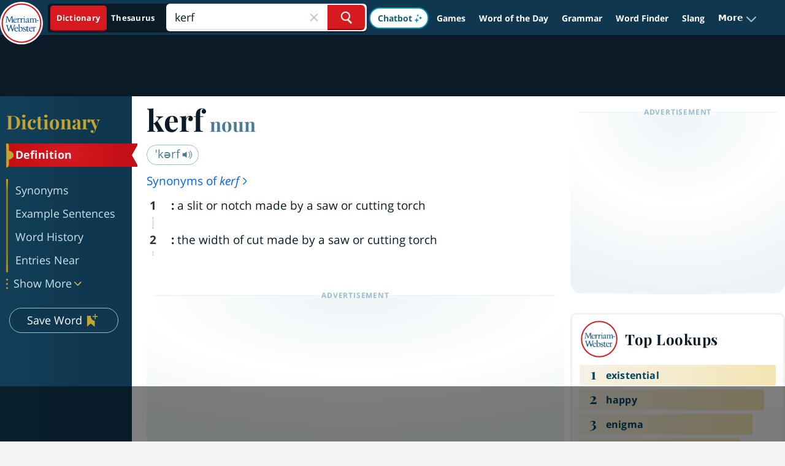

--- FILE ---
content_type: text/html; charset=utf-8
request_url: https://www.google.com/recaptcha/api2/aframe
body_size: 267
content:
<!DOCTYPE HTML><html><head><meta http-equiv="content-type" content="text/html; charset=UTF-8"></head><body><script nonce="t-9VzhOAzLtdBG87Myvj_w">/** Anti-fraud and anti-abuse applications only. See google.com/recaptcha */ try{var clients={'sodar':'https://pagead2.googlesyndication.com/pagead/sodar?'};window.addEventListener("message",function(a){try{if(a.source===window.parent){var b=JSON.parse(a.data);var c=clients[b['id']];if(c){var d=document.createElement('img');d.src=c+b['params']+'&rc='+(localStorage.getItem("rc::a")?sessionStorage.getItem("rc::b"):"");window.document.body.appendChild(d);sessionStorage.setItem("rc::e",parseInt(sessionStorage.getItem("rc::e")||0)+1);localStorage.setItem("rc::h",'1769015246132');}}}catch(b){}});window.parent.postMessage("_grecaptcha_ready", "*");}catch(b){}</script></body></html>

--- FILE ---
content_type: text/plain
request_url: https://rtb.openx.net/openrtbb/prebidjs
body_size: -229
content:
{"id":"87163998-1940-47b9-8ceb-647089dfd1b0","nbr":0}

--- FILE ---
content_type: text/plain
request_url: https://rtb.openx.net/openrtbb/prebidjs
body_size: -229
content:
{"id":"71a52bd4-3b34-49cb-a52b-521c377a66b8","nbr":0}

--- FILE ---
content_type: text/plain
request_url: https://rtb.openx.net/openrtbb/prebidjs
body_size: -85
content:
{"id":"a1737fcd-9a4e-4e24-b998-294a38f86948","nbr":0}

--- FILE ---
content_type: text/plain
request_url: https://rtb.openx.net/openrtbb/prebidjs
body_size: -229
content:
{"id":"41752f9f-a3d3-4bd1-b428-1db640d48a4a","nbr":0}

--- FILE ---
content_type: text/plain
request_url: https://rtb.openx.net/openrtbb/prebidjs
body_size: -229
content:
{"id":"1e05efba-2895-47c7-83dd-ed94a2f636d6","nbr":0}

--- FILE ---
content_type: text/plain; charset=UTF-8
request_url: https://at.teads.tv/fpc?analytics_tag_id=PUB_17002&tfpvi=&gdpr_consent=&gdpr_status=22&gdpr_reason=220&ccpa_consent=&sv=prebid-v1
body_size: 56
content:
YWVkMTcxZjAtNDdjZC00OGRhLTk4ZDYtYmVmOTM4MDc2YzQ5Iy00LTc=

--- FILE ---
content_type: text/plain
request_url: https://rtb.openx.net/openrtbb/prebidjs
body_size: -229
content:
{"id":"2b0e9e8a-5ae9-4b39-a96d-ccbb56dcfe98","nbr":0}

--- FILE ---
content_type: text/plain
request_url: https://rtb.openx.net/openrtbb/prebidjs
body_size: -229
content:
{"id":"e7201c9c-4fe6-465e-80ae-0ae06f10b855","nbr":0}

--- FILE ---
content_type: text/plain
request_url: https://rtb.openx.net/openrtbb/prebidjs
body_size: -229
content:
{"id":"b45641fa-cfcb-49e3-b5b4-804938d5c509","nbr":0}

--- FILE ---
content_type: text/plain
request_url: https://rtb.openx.net/openrtbb/prebidjs
body_size: -229
content:
{"id":"a12b0431-b77a-4e80-b997-e0a1e7f5c5e6","nbr":0}

--- FILE ---
content_type: text/plain
request_url: https://rtb.openx.net/openrtbb/prebidjs
body_size: -229
content:
{"id":"cebfee4d-f0a8-424d-a6ca-504fc1c55f88","nbr":0}

--- FILE ---
content_type: text/plain
request_url: https://rtb.openx.net/openrtbb/prebidjs
body_size: -229
content:
{"id":"cde49fa3-452c-4d5d-b359-7254e44223e5","nbr":0}